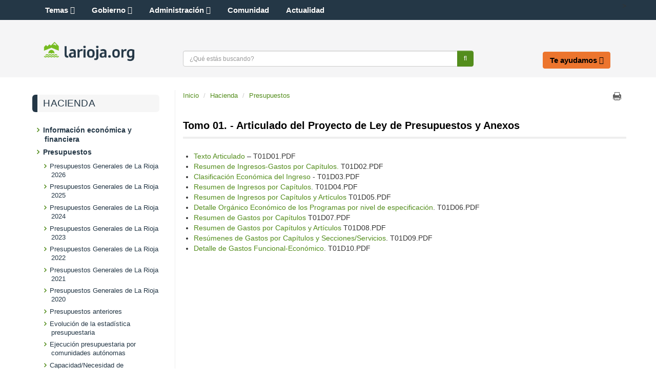

--- FILE ---
content_type: text/html;charset=UTF-8
request_url: https://www.larioja.org/hacienda/es/presupuestos/proyecto-ley-presupuestos-generales-car-2020/tomo-01-articulado-proyecto-ley-presupuestos-anexos
body_size: 29340
content:







<!DOCTYPE html>
<html lang="es" dir="ltr">
<head prefix="dcterms: http://purl.org/dc/terms/#">
	<title>Tomo 01. - Articulado del Proyecto de Ley de Presupuestos y Anexos - Hacienda - Portal del Gobierno de La Rioja</title>
	<meta http-equiv="Content-Type"      content="text/html; charset=UTF-8"/>
	<meta http-equiv="X-UA-Compatible"   content="IE=Edge"/>
	<meta name="viewport"                content="width=device-width, initial-scale=1.0"/>
	<meta name="keywords"                content="La Rioja,gobierno,Rioja,sede electr&oacute;nica,sede,noticias"/>
	<meta name="description"             content="Texto Articulado – T01D01.PDF Resumen de Ingresos-Gastos por Capítulos. T01D02.PDF Clasificación Económica del Ingreso - T01D03.PDF Resumen de Ingresos por Capítulos. T01D04.PDF Resumen de Ingresos..."/>
	<meta name="generator"               content="Proxia&#169; Content Manager 9.0"/>
	<meta property="dcterms:identifier"  content="www.larioja.org"/>
	<meta property="dcterms:coverage"    content="La Rioja, Spain; Lat: 42 15 N Long: 2 30 W"/>
	<meta property="dcterms:creator"     content="Gobierno de La Rioja - Direcci&oacute;n General de Tecnolog&iacute;as de la Informaci&oacute;n y la Comunicaci&oacute;n"/>
	<meta property="dcterms:publisher"   content="Gobierno de La Rioja - Direcci&oacute;n General de Tecnolog&iacute;as de la Informaci&oacute;n y la Comunicaci&oacute;n"/>
	<meta property="dcterms:rights"      content="Copyright (c) 2016"/>
	<meta property="dcterms:title"       content="Tomo 01. - Articulado del Proyecto de Ley de Presupuestos y Anexos"/>
	<meta property="dcterms:subject"     content="La Rioja,gobierno,Rioja,sede electr&oacute;nica,sede,noticias"/>
	<meta property="dcterms:description" content="Texto Articulado – T01D01.PDF Resumen de Ingresos-Gastos por Capítulos. T01D02.PDF Clasificación Económica del Ingreso - T01D03.PDF Resumen de Ingresos por Capítulos. T01D04.PDF Resumen de Ingresos..."/>
	<meta property="dcterms:language"    content="es"/>
		
	<link rel="icon" href="/larioja-client/favicon.ico"/>
	<link rel="shortcut icon" href="/larioja-client/favicon.ico"/>
	
	

	<link rel="stylesheet" type="text/css" href="/larioja-client/css/estilo.css?nc=1489049334000"/>
	<link rel="stylesheet" type="text/css" href="/larioja-client/css/responsive.css?nc=1489049334000"/>

	<!--[if lte IE 7]><link rel="stylesheet" type="text/css" href="/larioja-client/css/ie.css?nc=1489049334000"/><![endif]-->
	<!--[if IE 8]><link rel="stylesheet" type="text/css" href="/larioja-client/css/ie8.css?nc=1489049334000"/><![endif]-->
	<!--[if IE 9]><link rel="stylesheet" type="text/css" href="/larioja-client/css/ie9.css?nc=1489049334000"/><![endif]-->
	<link type="text/css" rel="stylesheet" href="/larioja-client/css/webs/web_hacienda.css?nc=1489049334000" />


	
	<link rel="stylesheet" type="text/css" href="/larioja-client/css-sys/css-system.css" />
	<!-- Scripts generales -->
	<script type="text/javascript">
	<!--
	var _rootWeb = "/larioja-client";
	var _isSSL = (location.href.indexOf("https://") == 0)?true:false;
	var _fullWeb = (_isSSL)?"https://www.larioja.org/larioja-client":"http://www.larioja.org/larioja-client";
	var _userLocale = "es_ES";
	var _userLocaleLang = "es";
	var _userLocaleCountry = "ES";
	var _directionality = "ltr";
	var _currentWeb = "hacienda";
	var _currentDomain = "";
	var _currentTemplate = "/tkContent";
	var _currentUrl = "/hacienda/es/presupuestos/proyecto-ley-presupuestos-generales-car-2020/tomo-01-articulado-proyecto-ley-presupuestos-anexos";
	
	var _idmobdev = "0";
	var _userDeviceAlias = "default_";
	var _idContent = '1488301';
	var _noCache = "nc=1489049334000";
	var pathNav = '783.109';

	
	var locationSettings = {
		basePath: '/larioja-client/cm',
		noTownSelected: 'No ha seleccionado ninguna ciudad, aseg&uacute;rese de que es lo que desea.',
		countryField: 'Seleccione el pa&iacute;s',
		stateField: 'Seleccione la provincia',
		townField: 'Escriba la localidad',
		legend: 'Datos de localizaci&oacute;n',
		municipality: '(Municipio)',
		hideCountry: true,
		allowEmptyTown: true,
		bootstrap: false
	};

	
	var searchInputText = "Buscar";
	var seeAllTextTitle = 'Ver m&aacute;s';
	var seeLessTextTitle = 'Ver menos';
	var cookieNoticeTitle = 'Uso de cookies.';
	var cookieNoticeContent = 'Las cookies nos permiten ofrecer nuestros servicios. Al continuar con la navegaci&oacute;n entendemos que se acepta nuestra <a href="{0}">pol&iacute;tica de cookies</a>.';
	var cookieNoticeLink = '/es/servicios/aviso-legal';
	var cookieNoticeClose = 'Cerrar';
	var moreInformation = 'M&aacute;s informaci&oacute;n';
	var nextText = 'Siguiente';
	var prevText = 'Anterior';
	var playText = 'Continuar';
	var pauseText = 'Pausar';
	//-->
	</script>
	<script type="text/javascript" src="/larioja-client/javaScript/proxia.js?nc=1489049334000"></script>

	
	<!--[if lt IE 9]><script type="text/javascript" src="/larioja-client/javaScript/jquery-old.min.js?nc=1489049334000"></script><![endif]-->
	<!--[if gte IE 9]><!--><script type="text/javascript" src="/larioja-client/javaScript/jquery.min.js?nc=1489049334000"></script><!--<![endif]-->
	<script type="text/javascript" src="/larioja-client/javaScript/jquery-migrate.min.js?nc=1489049334000"></script>

	
	<script type="text/javascript" src="/larioja-client/javaScript/calendar/calendar.js?nc=1489049334000"></script>

	
	<script type="text/javascript" src="/larioja-client/javaScript/bootstrap/js/bootstrap.min.js?nc=1489049334000"></script>
	
	<script type="text/javascript">$.fn.bstooltip = $.fn.tooltip.noConflict();</script>
	<script type="text/javascript" src="/larioja-client/javaScript/jquery.easy.slider.js?nc=1489049334000"></script>
	<!--[if gte IE 9]><!--><script type="text/javascript" src="/larioja-client/javaScript/hammer.min.js?nc=1489049334000"></script><!--<![endif]-->

	<!--[if lt IE 9]>
	<script type="text/javascript" src="/larioja-client/javaScript/css3-mediaqueries.js?nc=1489049334000"></script>
	<script type="text/javascript" src="/larioja-client/javaScript/html5shiv.min.js?nc=1489049334000"></script>
	<script type="text/javascript" src="/larioja-client/javaScript/respond.min.js?nc=1489049334000"></script>
	<![endif]-->

	
	
	
	

	

	<script type="text/javascript" src="/larioja-client/javaScript/init.js?nc=1489049334000"></script>
	<script type="text/javascript" src="/larioja-client/javaScript/init_web.js?nc=1489049334000"></script>
	
	<script type="text/javascript" src="/larioja-client/javaScript/webs/web_larioja.js?nc=1489049334000"></script>
	

	<script type="text/javascript" src="/larioja-client/javaScript/webs/web_hacienda.js?nc=1489049334000"></script>



	
    <!--Segumiento Google Analytics -->
<script type="text/javascript" async src="https://www.googletagmanager.com/gtag/js?id=G-R06QRYFZDS"></script>
<script type="text/javascript">
	window.dataLayer = window.dataLayer || [];
	function gtag(){dataLayer.push(arguments);}
	gtag('js', new Date());

	gtag('config', 'G-R06QRYFZDS');
</script>
</head>

<body class="mainBody hacienda contentPage">
	<h1 class="sr-only">Portal del Gobierno de La Rioja</h1>
	<p class="sr-only"><a href="#contentName" title="Saltar navegaci&oacute;n e ir al contenido de la p&aacute;gina" accesskey="5">Saltar al contenido</a></p>
	<div class="print-header"><span></span></div>
	
	<div class="container">
<div class="row"><div class="col-md-12"><div class="row"><div class="cabecera col-md-12"><div class="row"><div class="col-md-12"><div class="row"><div class="cabeceraTop col-md-12"><div class="row"><div class="col-md-4">





<div class="cmMenuBox menuSocial">
	<ul role="menubar">
<li role="menuitem" class="redes-sociales firstElement"><span><a href="https://actualidad.larioja.org/redes-sociales"  title="Enlace a una aplicación externa." ><span class="cmMenuTitle">Redes Sociales</span><span class="cmMenuPopupImage"><img src="/larioja-client/imagenes/popup/popup_external_small.gif" alt="Enlace a una aplicación externa." /></span></a></span></li>
<li role="menuitem"><span><a href="https://twitter.com/lariojaorg"  onclick="javascript:window.open('https://twitter.com/lariojaorg','menuPopUp','toolbar=yes, location=yes, directories=yes, status=yes, menubar=yes, scrollbars=yes, resizable=yes, width=800, height=600'); return false;"  onkeypress="return keyPress(event);"  title="Este enlace se abrir&aacute; en una ventana nueva." ><img src="/es/menus/161-twitter.png" class="cmMenuImage" alt="" /><span class="cmMenuTitle">Twitter</span><span class="cmMenuPopupImage"><img src="/larioja-client/imagenes/popup/popup_small.gif" alt="Este enlace se abrir&aacute; en una ventana nueva." /></span></a></span></li>
<li role="menuitem"><span><a href="https://www.facebook.com/lariojaorg"  onclick="javascript:window.open('https://www.facebook.com/lariojaorg','menuPopUp','toolbar=yes, location=yes, directories=yes, status=yes, menubar=yes, scrollbars=yes, resizable=yes, width=800, height=600'); return false;"  onkeypress="return keyPress(event);"  title="Este enlace se abrir&aacute; en una ventana nueva." ><img src="/es/menus/162-facebook.png" class="cmMenuImage" alt="" /><span class="cmMenuTitle">Facebook</span><span class="cmMenuPopupImage"><img src="/larioja-client/imagenes/popup/popup_small.gif" alt="Este enlace se abrir&aacute; en una ventana nueva." /></span></a></span></li>
<li role="menuitem"><span><a href="https://www.youtube.com/user/GobiernoDeLaRioja"  onclick="javascript:window.open('https://www.youtube.com/user/GobiernoDeLaRioja','menuPopUp','toolbar=yes, location=yes, directories=yes, status=yes, menubar=yes, scrollbars=yes, resizable=yes, width=800, height=600'); return false;"  onkeypress="return keyPress(event);"  title="Este enlace se abrir&aacute; en una ventana nueva." ><img src="/es/menus/163-logo_hh.png" class="cmMenuImage" alt="" /><span class="cmMenuTitle">Youtube</span><span class="cmMenuPopupImage"><img src="/larioja-client/imagenes/popup/popup_small.gif" alt="Este enlace se abrir&aacute; en una ventana nueva." /></span></a></span></li>
<li role="menuitem"><span><a href="https://www.instagram.com/lariojaorg/"  onclick="javascript:window.open('https://www.instagram.com/lariojaorg/','menuPopUp','toolbar=yes, location=yes, directories=yes, status=yes, menubar=yes, scrollbars=yes, resizable=yes, width=800, height=600'); return false;"  onkeypress="return keyPress(event);"  title="Este enlace se abrir&aacute; en una ventana nueva." ><img src="/es/menus/806662-instagram.png" class="cmMenuImage" alt="" /><span class="cmMenuTitle">Instagram</span><span class="cmMenuPopupImage"><img src="/larioja-client/imagenes/popup/popup_small.gif" alt="Este enlace se abrir&aacute; en una ventana nueva." /></span></a></span></li>
<li role="menuitem"><span><img src="/es/menus/164-rss.png" class="cmMenuImage" alt="" /><span class="cmMenuTitle">RSS</span></span></li>
<li role="menuitem" class="accesible"><span><a href="http://www--larioja--org.insuit.net"  title="Enlace a una aplicación externa." ><img src="/es/menus/166-inclusite.png" class="cmMenuImage" alt="" /><span class="cmMenuTitle">Modo accesible</span><span class="cmMenuPopupImage"><img src="/larioja-client/imagenes/popup/popup_external_small.gif" alt="Enlace a una aplicación externa." /></span></a></span></li>
<li role="menuitem" class="lastElement"><span><a href="https://actualidad.larioja.org/servicios/aplicaciones-moviles"  title="Enlace a una aplicación externa." ><img src="/es/menus/167-boton_portada_app.png" class="cmMenuImage" alt="" /><span class="cmMenuTitle">Aplicaciones móviles</span><span class="cmMenuPopupImage"><img src="/larioja-client/imagenes/popup/popup_external_small.gif" alt="Enlace a una aplicación externa." /></span></a></span></li>
</ul>

</div></div><div class="col-md-8">





<div class="cmMenuBox menuSuperior">
	<ul role="menubar">
<li role="menuitem" class="firstElement"><span><a href="/larioja-client/cm?locale=es_ES" ><span class="cmMenuTitle">Inicio</span></a></span></li>
<li role="menuitem"><span><span class="cmMenuTitle">Fecha y Hora Sede</span></span></li>
<li role="menuitem"><span><a href="/es/contactar" ><span class="cmMenuTitle">Contactar</span></a></span></li>
<li role="menuitem"><span><span class="cmMenuTitle">Suscripciones</span></span></li>
<li role="menuitem"><span><a href="/empleados/es?locale=es_ES" ><span class="cmMenuTitle">Empleados</span></a></span></li>
<li role="menuitem" class="ico-externo-oculto"><span><a href="https://web.larioja.org/bor-portada"  title="Enlace a una aplicación externa." ><span class="cmMenuTitle">BOR</span><span class="cmMenuPopupImage"><img src="/larioja-client/imagenes/popup/popup_external_small.gif" alt="Enlace a una aplicación externa." /></span></a></span></li>
<li role="menuitem"><span><a href="/larioja-client/cm/tkAccessIntranet?locale=es_ES" ><span class="cmMenuTitle">Acceso restringido</span></a></span></li>
<li role="menuitem" class="lastElement"><span><a href="/direcciones-utiles/es?locale=es_ES" ><span class="cmMenuTitle">Direcciones útiles</span></a></span></li>
</ul>

</div></div></div></div></div></div></div><div class="row"><div class="col-md-12"><div class="row"><div class="cabeceraBottom col-md-12"><div class="row"><div class="col-md-12">





<div class="bannerCabecera">
	<div class="cmBannersRelativePosition standalone"><a href="http://www.larioja.org" class="cmContentLink" title="hacienda personas. Este enlace se abrir&aacute; en una ventana nueva." target="_blank"><img src="/es/banners/449203-hacienda_personas.jpg" class="bannerNormalImage" width="905" height="106" alt="hacienda personas. Este enlace se abrir&aacute; en una ventana nueva." /></a></div>
</div>
</div></div><div class="row"><div class="col-md-12">





<div class="bannerLogo">
	<div class="cmBannersRelativePosition standalone"><a href="/larioja-client/cm" class="cmContentLink" title="Ir a la página principal"><img src="/es/banners/185-logotipo-web.png" class="bannerNormalImage" width="1000" height="222" alt="Ir a la página principal" /></a></div>
</div>
</div></div><div class="row"><div class="col-md-12"><div class="row"><div class="col-md-8">





<div class="simpleSearcherBox simpleSearcher">
	<div class="simpleSearcherBoxInner clearfix">
	<script type="text/javascript">
<!--
   function checkPattern(elm) {
       if (elm.value.length==0){
           window.alert("Debe introducir algún criterio de búsqueda");
           return false;
       }
   }
//-->
</script>
<form id="simpleSearcher" action="/hacienda/es/buscar" method="get" onsubmit="return checkPattern(this.simpleSearchPattern);">
<input type="hidden" name="formName" value="simpleSearchForm"/>
<div class="cmSimpleSearchContainer">
<input type="hidden" name="formName" value="simpleSearchForm"/>
   <input type="hidden"  name="lookForType" id="lookForTypess" value="0" />
   <input type="hidden" name="advancedSearch" id="advancedSearchss" value="true" />
   <input type="hidden" name="sortIndex" id="sortIndexss" value="0" />
       <div class="cmSimpleSearchLabelContainer">
           <label for="simpleSearchPattern" class="cmSearchLabel">Buscar</label>
       </div>
       <div class="cmSimpleSearchInputContainer">
           <input type="text" id="simpleSearchPattern" name="simpleSearchPattern" maxlength="70" accesskey="4" class="simpleSearchInput" />
       </div>
       <div  class="cmSimpleSearchButtonContainer">
           <input type="submit" value="Buscar" class="cmSearchButton" />
       </div>
</div>
</form>

	<a href="/hacienda/es/buscar" class="cmAdvancedSearchLink">B&uacute;squeda avanzada</a>
	</div>
</div>
</div><div class="col-md-4">





<div class="cmMenuBox menuCabecera">
	<ul role="menubar">
<li role="menuitem" class="firstElement"><span><a href="/comunidad/es?locale=es_ES" ><span class="cmMenuTitle">La Comunidad</span></a></span></li>
<li role="menuitem"><span><a href="/larioja-client/cm/presidente?locale=es_ES" ><span class="cmMenuTitle">El Presidente</span></a></span></li>
<li role="menuitem"><span><a href="https://web.larioja.org/estructura-sector-publico"  title="Enlace a una aplicación externa." ><span class="cmMenuTitle">El Gobierno</span><span class="cmMenuPopupImage"><img src="/larioja-client/imagenes/popup/popup_external_small.gif" alt="Enlace a una aplicación externa." /></span></a></span></li>
<li role="menuitem" class="lastElement"><span><a href="/oficina-electronica/es?locale=es_ES" ><span class="cmMenuTitle">Oficina electrónica</span></a></span></li>
</ul>

</div></div></div></div></div></div></div></div></div><div class="row"><div class="col-md-12">






<div id="authExternalOptions" class="authExternalOptions hideLogin hideUserData hideUserPwd clearfix">
	<noscript>
		<iframe title="Proxia iframe" src="/larioja-client/cm/hacienda/DVCmAuthentication.1.1.tkContent.1488301/tkAuthenticationName">Su navegador no soporta marcos o frames, o la configuración actual de su navegador no permite mostrarlos.</iframe>
	</noscript>
</div>
</div></div></div></div></div></div><div class="row"><div class="col-md-12"><div class="row"><div class="lateral-izda col-md-4"><div class="row"><div class="col-md-12">






<div class="abstractContent lateral-caja">
	<div class="contentHeader clearfix">
		<div class="contentHeader2 clearfix">
			<h2 class="title">
				
				
					<a href="/hacienda">Hacienda</a>
				
			</h2>
		</div>
	</div>

	<div class="contentData">
		<div class="contentData2">
			<ul class="cmWebMapLevel1">
<li class="cmWebMapLevel1 cmElementPosition_1 cmOddElement node_783095_hacienda"><div class="cmWebMapLevel1Header"><a href="/hacienda/es/informacion-economica-financiera" class="cmWebMapLevel1 cmElementPosition_1 cmOddElement node_783095_hacienda">Información económica y financiera</a></div></li>
<li class="cmWebMapLevel1 cmElementPosition_2 cmEvenElement node_783109_hacienda cmInPathContent cmPathLevel_0"><div class="cmWebMapLevel1Header"><a href="/hacienda/es/presupuestos" class="cmWebMapLevel1 cmElementPosition_2 cmEvenElement node_783109_hacienda cmInPathContent cmPathLevel_0">Presupuestos</a></div><ul class="cmWebMapLevel2">
<li class="cmWebMapLevel2 node_1721630_hacienda"><div class="cmWebMapLevel2Header"><a href="/hacienda/es/presupuestos/presupuestos-generales-rioja-2026" class="cmWebMapLevel2 node_1721630_hacienda">Presupuestos Generales de La Rioja 2026</a></div></li>
<li class="cmWebMapLevel2 node_1694354_hacienda"><div class="cmWebMapLevel2Header"><a href="/hacienda/es/presupuestos/presupuestos-generales-rioja-2025" class="cmWebMapLevel2 node_1694354_hacienda">Presupuestos Generales de La Rioja 2025</a></div></li>
<li class="cmWebMapLevel2 node_1648928_hacienda"><div class="cmWebMapLevel2Header"><a href="/hacienda/es/presupuestos/presupuestos-generales-rioja-2024" class="cmWebMapLevel2 node_1648928_hacienda">Presupuestos Generales de La Rioja 2024</a></div></li>
<li class="cmWebMapLevel2 node_1613028_hacienda"><div class="cmWebMapLevel2Header"><a href="/hacienda/es/presupuestos/presupuestos-generales-rioja-2023" class="cmWebMapLevel2 node_1613028_hacienda">Presupuestos Generales de La Rioja 2023</a></div></li>
<li class="cmWebMapLevel2 node_1569989_hacienda"><div class="cmWebMapLevel2Header"><a href="/hacienda/es/presupuestos/presupuestos-generales-rioja-2022" class="cmWebMapLevel2 node_1569989_hacienda">Presupuestos Generales de La Rioja 2022</a></div></li>
<li class="cmWebMapLevel2 node_1532834_hacienda"><div class="cmWebMapLevel2Header"><a href="/hacienda/es/presupuestos/presupuestos-generales-rioja-2021" class="cmWebMapLevel2 node_1532834_hacienda">Presupuestos Generales de La Rioja 2021</a></div></li>
<li class="cmWebMapLevel2 node_1497186_hacienda"><div class="cmWebMapLevel2Header"><a href="/hacienda/es/presupuestos/presupuestos-generales-rioja-2020" class="cmWebMapLevel2 node_1497186_hacienda">Presupuestos Generales de La Rioja 2020</a></div></li>
<li class="cmWebMapLevel2 node_783158_hacienda"><div class="cmWebMapLevel2Header"><a href="/hacienda/es/presupuestos/presupuestos-anteriores" class="cmWebMapLevel2 node_783158_hacienda">Presupuestos anteriores</a></div></li>
<li class="cmWebMapLevel2 node_783205_hacienda"><div class="cmWebMapLevel2Header"><a href="/hacienda/es/presupuestos/evolucion-estadistica-presupuestaria" class="cmWebMapLevel2 node_783205_hacienda">Evolución de la estadística presupuestaria</a></div></li>
<li class="cmWebMapLevel2 node_1649524_hacienda"><div class="cmWebMapLevel2Header"><a href="/hacienda/es/presupuestos/ejecucion-presupuestaria-comunidades-autonomas" class="cmWebMapLevel2 node_1649524_hacienda">Ejecución presupuestaria por comunidades autónomas</a></div></li>
<li class="cmWebMapLevel2 node_1649555_hacienda"><div class="cmWebMapLevel2Header"><a href="/hacienda/es/presupuestos/capacidad-necesidad-financiacion-ccaa" class="cmWebMapLevel2 node_1649555_hacienda">Capacidad/Necesidad de Financiación por CCAA</a></div></li>
</ul></li>
</ul>

		</div>
	</div>

</div>
</div></div><div class="row"><div class="col-md-12">





<div class="cmMenuBox menuLateral">
	

</div></div></div></div><div class="contenido col-md-8"><div class="row"><div class="col-md-12"><div class="row"><div class="default col-md-12"><div class="row"><div class="col-md-8">







<div class="none clearfix">
	<ul class="breadcrumb">
		<li><a href="/">Inicio</a></li>
		
			
				
				<li><a href="/hacienda">Hacienda</a></li>
				
				<li><a href="/hacienda/es/presupuestos" class="cmParentsContentLink">Presupuestos</a></li>
			
			
		
	</ul>
</div>
</div><div class="col-md-4">










	<div class="contentServices">
		<ul>
		
		
			<li><a href="/larioja-client/cm/hacienda/tkContent?locale=es&amp;idContent=1488301" class="cmPrintableLink cmTooltip" target="_blank" title="Versi&oacute;n imprimible" onclick="window.print();return false;" onkeypress="return keyPress(event);">Imprimir</a></li>
		
		 
			<li>
				<div class="AddThis" id="AddThis">
					<a href="http://www.addthis.com/bookmark.php?v=250" class="addthis_button_compact"><span class="sr-only">Share</span></a>
				</div>
			</li>
		 
		</ul>
	</div>
</div></div></div></div></div></div><div class="row"><div class="col-md-12">










<script type="text/javascript" src="/larioja-client/javaScript/custom/custom-wizard.js"></script>


<div id="bodyContentDivContainer" class="currentContent none default">

	<div class="contentHeader">
		<h3 id="contentName" class="contentMainTitle">Tomo 01. - Articulado del Proyecto de Ley de Presupuestos y Anexos</h3>
		<p id="contentAbstract" class="contentAbstract dontShow"></p> 
	</div>

	<div class="contentBody">
		<div id="bodyContentDiv" class="cmBodyContent"><div class="modelGenerico modelBase templateHtml"><div class="pvalue-Descripcion"><div class="Descripcion param-position-1 firstChild lastChild">
<ul>
<li><a href="/larioja-client/cm/hacienda/images?idMmedia=1176981" title="Descarga del fichero &#34;T01D01&#34; en formato &#34;Documento PDF&#34; y tamaño 520.5 KB.  Este enlace se abrirá en una ventana nueva.">Texto Articulado</a> &#8211; T01D01.PDF</li>
<li><a href="/larioja-client/cm/hacienda/images?idMmedia=1176982" title="Descarga del fichero &#34;T01D02&#34; en formato &#34;Documento PDF&#34; y tamaño 43.7 KB.  Este enlace se abrirá en una ventana nueva.">Resumen de Ingresos-Gastos por Capítulos.</a> T01D02.PDF</li>
<li><a href="/larioja-client/cm/hacienda/images?idMmedia=1176983" title="Descarga del fichero &#34;T01D03&#34; en formato &#34;Documento PDF&#34; y tamaño 91.8 KB.  Este enlace se abrirá en una ventana nueva.">Clasificación Económica del Ingreso</a> - T01D03.PDF</li>
<li><a href="/larioja-client/cm/hacienda/images?idMmedia=1176984" title="Descarga del fichero &#34;T01D04&#34; en formato &#34;Documento PDF&#34; y tamaño 30.9 KB.  Este enlace se abrirá en una ventana nueva.">Resumen de Ingresos por Capítulos</a>. T01D04.PDF</li>
<li><a href="/larioja-client/cm/hacienda/images?idMmedia=1176985" title="Descarga del fichero &#34;T01D05&#34; en formato &#34;Documento PDF&#34; y tamaño 36.2 KB.  Este enlace se abrirá en una ventana nueva.">Resumen de Ingresos por Capítulos y Artículos</a> T01D05.PDF</li>
<li><a href="/larioja-client/cm/hacienda/images?idMmedia=1176986" title="Descarga del fichero &#34;T01D06&#34; en formato &#34;Documento PDF&#34; y tamaño 694.9 KB.  Este enlace se abrirá en una ventana nueva.">Detalle Orgánico Económico de los Programas por nivel de especificación</a>. T01D06.PDF</li>
<li><a href="/larioja-client/cm/hacienda/images?idMmedia=1176987" title="Descarga del fichero &#34;T01D07&#34; en formato &#34;Documento PDF&#34; y tamaño 41.6 KB.  Este enlace se abrirá en una ventana nueva.">Resumen de Gastos por Capítulos </a>T01D07.PDF</li>
<li><a href="/larioja-client/cm/hacienda/images?idMmedia=1176988" title="Descarga del fichero &#34;T01D08&#34; en formato &#34;Documento PDF&#34; y tamaño 54.9 KB.  Este enlace se abrirá en una ventana nueva.">Resumen de Gastos por Capítulos y Artículos</a> T01D08.PDF</li>
<li><a href="/larioja-client/cm/hacienda/images?idMmedia=1176989" title="Descarga del fichero &#34;T01D09&#34; en formato &#34;Documento PDF&#34; y tamaño 110 KB.  Este enlace se abrirá en una ventana nueva.">Resúmenes de Gastos por Capítulos y Secciones/Servicios</a>. T01D09.PDF</li>
<li><a href="/larioja-client/cm/hacienda/images?idMmedia=1176990" title="Descarga del fichero &#34;T01D10&#34; en formato &#34;Documento PDF&#34; y tamaño 224.4 KB.  Este enlace se abrirá en una ventana nueva.">Detalle de Gastos Funcional-Económico</a>. T01D10.PDF</li>
</ul>
<br/></div></div></div><div class="cmClear"></div></div>
	</div>

</div>
</div></div><div class="row"><div class="col-md-12">






</div></div><div class="row"><div class="col-md-12">





<div id="relatedContentsContainer" class="related contenidos-relacionados flecha">

</div>
</div></div><div class="row"><div class="col-md-12">





<div id="contentResourcesContainer" class="resources recursos-contenido">

</div>
</div></div><div class="row"><div class="col-md-12">






	
</div></div><div class="row"><div class="col-md-12">















</div></div></div></div></div></div><div class="row"><div class="col-md-12"><div class="row"><div class="pie col-md-12"><div class="row"><div class="col-md-6">





<div class="cmMenuBox menuInferior">
	<ul role="menubar">
<li role="menuitem" class="firstElement"><span><span class="cmMenuTitle">Copyright © 2016 Gobierno de La Rioja</span></span></li>
<li role="menuitem"><span><a href="https://web.larioja.org/mapa"  title="Enlace a una aplicación externa." ><span class="cmMenuTitle">Mapa web</span><span class="cmMenuPopupImage"><img src="/larioja-client/imagenes/popup/popup_external_small.gif" alt="Enlace a una aplicación externa." /></span></a></span></li>
<li role="menuitem"><span><a href="https://web.larioja.org/aviso-legal"  title="Enlace a una aplicación externa." ><span class="cmMenuTitle">Aviso Legal-sede electrónica</span><span class="cmMenuPopupImage"><img src="/larioja-client/imagenes/popup/popup_external_small.gif" alt="Enlace a una aplicación externa." /></span></a></span></li>
<li role="menuitem"><span><a href="https://web.larioja.org/accesibilidad"  title="Enlace a una aplicación externa." ><span class="cmMenuTitle">Accesibilidad</span><span class="cmMenuPopupImage"><img src="/larioja-client/imagenes/popup/popup_external_small.gif" alt="Enlace a una aplicación externa." /></span></a></span></li>
<li role="menuitem"><span><a href="https://web.larioja.org/seguridad-de-la-informacion"  title="Enlace a una aplicación externa." ><span class="cmMenuTitle">Seguridad de la información</span><span class="cmMenuPopupImage"><img src="/larioja-client/imagenes/popup/popup_external_small.gif" alt="Enlace a una aplicación externa." /></span></a></span></li>
<li role="menuitem"><span><a href="/tablon-virtual/es?locale=es_ES" ><span class="cmMenuTitle">Tablón virtual de anuncios</span></a></span></li>
<li role="menuitem" class="lastElement"><span><a href="https://web.larioja.org/contacto"  title="Enlace a una aplicación externa." ><span class="cmMenuTitle">Contacto</span><span class="cmMenuPopupImage"><img src="/larioja-client/imagenes/popup/popup_external_small.gif" alt="Enlace a una aplicación externa." /></span></a></span></li>
</ul>

</div></div><div class="col-md-6">






<div id="authInternalOptions" class="authInternalOptions clearfix">
	<noscript>
		<iframe title="Proxia iframe" src="/larioja-client/cm/hacienda/DVCmAuthentication.1.2.tkContent.1488301/tkAuthenticationName">Su navegador no soporta marcos o frames, o la configuración actual de su navegador no permite mostrarlos.</iframe>
	</noscript>
</div>
</div></div></div></div></div></div>
</div>

	<div class="modal fade" id="modalDialog"><div class="modal-dialog"><div class="modal-content"></div></div></div>
</body>
</html>



--- FILE ---
content_type: text/css
request_url: https://www.larioja.org/larioja-client/css/webs/web_hacienda.css?nc=1489049334000
body_size: 113
content:
/* Estilos espec�fica para la web hacienda */

/* Estilos del padre */
@import url('web_areasTematicas.css');


--- FILE ---
content_type: text/css
request_url: https://www.larioja.org/larioja-client/css/webs/web_areasTematicas.css
body_size: 114
content:
/* Estilos espec�fica para la web areasTematicas */

/* Estilos del padre */
@import url('web_larioja.css');


--- FILE ---
content_type: application/javascript
request_url: https://www.larioja.org/larioja-client/javaScript/webs/web_hacienda.js?nc=1489049334000
body_size: 368
content:
/* JavaScript espec�fico para la web hacienda */

$(document).ready(function() {
   //loadScript({ url: _rootWeb+'/javaScript/webs/web_larioja.js', success: function(){}, error: function(){} });
   //loadScript({ url: _rootWeb+'/javaScript/webs/web_areasTematicas.js', success: function(){}, error: function(){} });

   // C�digo js espec�fico de la web hacienda

});
